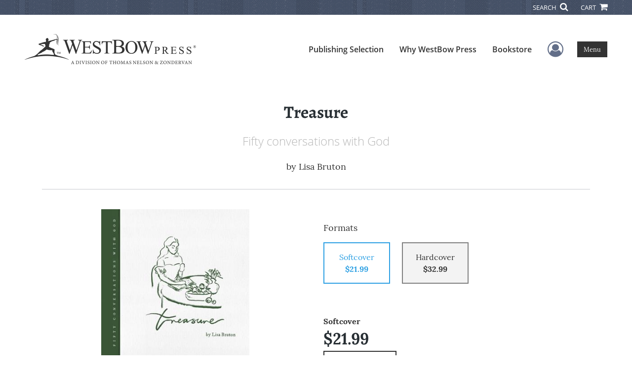

--- FILE ---
content_type: text/html; charset=utf-8
request_url: https://www.google.com/recaptcha/api2/anchor?ar=1&k=6LcE5l4UAAAAAA7hHysMK9B_TKiC--1KeioKMeEr&co=aHR0cHM6Ly93d3cud2VzdGJvd3ByZXNzLmNvbTo0NDM.&hl=en&v=N67nZn4AqZkNcbeMu4prBgzg&size=normal&anchor-ms=20000&execute-ms=30000&cb=llspn3vf3loy
body_size: 49379
content:
<!DOCTYPE HTML><html dir="ltr" lang="en"><head><meta http-equiv="Content-Type" content="text/html; charset=UTF-8">
<meta http-equiv="X-UA-Compatible" content="IE=edge">
<title>reCAPTCHA</title>
<style type="text/css">
/* cyrillic-ext */
@font-face {
  font-family: 'Roboto';
  font-style: normal;
  font-weight: 400;
  font-stretch: 100%;
  src: url(//fonts.gstatic.com/s/roboto/v48/KFO7CnqEu92Fr1ME7kSn66aGLdTylUAMa3GUBHMdazTgWw.woff2) format('woff2');
  unicode-range: U+0460-052F, U+1C80-1C8A, U+20B4, U+2DE0-2DFF, U+A640-A69F, U+FE2E-FE2F;
}
/* cyrillic */
@font-face {
  font-family: 'Roboto';
  font-style: normal;
  font-weight: 400;
  font-stretch: 100%;
  src: url(//fonts.gstatic.com/s/roboto/v48/KFO7CnqEu92Fr1ME7kSn66aGLdTylUAMa3iUBHMdazTgWw.woff2) format('woff2');
  unicode-range: U+0301, U+0400-045F, U+0490-0491, U+04B0-04B1, U+2116;
}
/* greek-ext */
@font-face {
  font-family: 'Roboto';
  font-style: normal;
  font-weight: 400;
  font-stretch: 100%;
  src: url(//fonts.gstatic.com/s/roboto/v48/KFO7CnqEu92Fr1ME7kSn66aGLdTylUAMa3CUBHMdazTgWw.woff2) format('woff2');
  unicode-range: U+1F00-1FFF;
}
/* greek */
@font-face {
  font-family: 'Roboto';
  font-style: normal;
  font-weight: 400;
  font-stretch: 100%;
  src: url(//fonts.gstatic.com/s/roboto/v48/KFO7CnqEu92Fr1ME7kSn66aGLdTylUAMa3-UBHMdazTgWw.woff2) format('woff2');
  unicode-range: U+0370-0377, U+037A-037F, U+0384-038A, U+038C, U+038E-03A1, U+03A3-03FF;
}
/* math */
@font-face {
  font-family: 'Roboto';
  font-style: normal;
  font-weight: 400;
  font-stretch: 100%;
  src: url(//fonts.gstatic.com/s/roboto/v48/KFO7CnqEu92Fr1ME7kSn66aGLdTylUAMawCUBHMdazTgWw.woff2) format('woff2');
  unicode-range: U+0302-0303, U+0305, U+0307-0308, U+0310, U+0312, U+0315, U+031A, U+0326-0327, U+032C, U+032F-0330, U+0332-0333, U+0338, U+033A, U+0346, U+034D, U+0391-03A1, U+03A3-03A9, U+03B1-03C9, U+03D1, U+03D5-03D6, U+03F0-03F1, U+03F4-03F5, U+2016-2017, U+2034-2038, U+203C, U+2040, U+2043, U+2047, U+2050, U+2057, U+205F, U+2070-2071, U+2074-208E, U+2090-209C, U+20D0-20DC, U+20E1, U+20E5-20EF, U+2100-2112, U+2114-2115, U+2117-2121, U+2123-214F, U+2190, U+2192, U+2194-21AE, U+21B0-21E5, U+21F1-21F2, U+21F4-2211, U+2213-2214, U+2216-22FF, U+2308-230B, U+2310, U+2319, U+231C-2321, U+2336-237A, U+237C, U+2395, U+239B-23B7, U+23D0, U+23DC-23E1, U+2474-2475, U+25AF, U+25B3, U+25B7, U+25BD, U+25C1, U+25CA, U+25CC, U+25FB, U+266D-266F, U+27C0-27FF, U+2900-2AFF, U+2B0E-2B11, U+2B30-2B4C, U+2BFE, U+3030, U+FF5B, U+FF5D, U+1D400-1D7FF, U+1EE00-1EEFF;
}
/* symbols */
@font-face {
  font-family: 'Roboto';
  font-style: normal;
  font-weight: 400;
  font-stretch: 100%;
  src: url(//fonts.gstatic.com/s/roboto/v48/KFO7CnqEu92Fr1ME7kSn66aGLdTylUAMaxKUBHMdazTgWw.woff2) format('woff2');
  unicode-range: U+0001-000C, U+000E-001F, U+007F-009F, U+20DD-20E0, U+20E2-20E4, U+2150-218F, U+2190, U+2192, U+2194-2199, U+21AF, U+21E6-21F0, U+21F3, U+2218-2219, U+2299, U+22C4-22C6, U+2300-243F, U+2440-244A, U+2460-24FF, U+25A0-27BF, U+2800-28FF, U+2921-2922, U+2981, U+29BF, U+29EB, U+2B00-2BFF, U+4DC0-4DFF, U+FFF9-FFFB, U+10140-1018E, U+10190-1019C, U+101A0, U+101D0-101FD, U+102E0-102FB, U+10E60-10E7E, U+1D2C0-1D2D3, U+1D2E0-1D37F, U+1F000-1F0FF, U+1F100-1F1AD, U+1F1E6-1F1FF, U+1F30D-1F30F, U+1F315, U+1F31C, U+1F31E, U+1F320-1F32C, U+1F336, U+1F378, U+1F37D, U+1F382, U+1F393-1F39F, U+1F3A7-1F3A8, U+1F3AC-1F3AF, U+1F3C2, U+1F3C4-1F3C6, U+1F3CA-1F3CE, U+1F3D4-1F3E0, U+1F3ED, U+1F3F1-1F3F3, U+1F3F5-1F3F7, U+1F408, U+1F415, U+1F41F, U+1F426, U+1F43F, U+1F441-1F442, U+1F444, U+1F446-1F449, U+1F44C-1F44E, U+1F453, U+1F46A, U+1F47D, U+1F4A3, U+1F4B0, U+1F4B3, U+1F4B9, U+1F4BB, U+1F4BF, U+1F4C8-1F4CB, U+1F4D6, U+1F4DA, U+1F4DF, U+1F4E3-1F4E6, U+1F4EA-1F4ED, U+1F4F7, U+1F4F9-1F4FB, U+1F4FD-1F4FE, U+1F503, U+1F507-1F50B, U+1F50D, U+1F512-1F513, U+1F53E-1F54A, U+1F54F-1F5FA, U+1F610, U+1F650-1F67F, U+1F687, U+1F68D, U+1F691, U+1F694, U+1F698, U+1F6AD, U+1F6B2, U+1F6B9-1F6BA, U+1F6BC, U+1F6C6-1F6CF, U+1F6D3-1F6D7, U+1F6E0-1F6EA, U+1F6F0-1F6F3, U+1F6F7-1F6FC, U+1F700-1F7FF, U+1F800-1F80B, U+1F810-1F847, U+1F850-1F859, U+1F860-1F887, U+1F890-1F8AD, U+1F8B0-1F8BB, U+1F8C0-1F8C1, U+1F900-1F90B, U+1F93B, U+1F946, U+1F984, U+1F996, U+1F9E9, U+1FA00-1FA6F, U+1FA70-1FA7C, U+1FA80-1FA89, U+1FA8F-1FAC6, U+1FACE-1FADC, U+1FADF-1FAE9, U+1FAF0-1FAF8, U+1FB00-1FBFF;
}
/* vietnamese */
@font-face {
  font-family: 'Roboto';
  font-style: normal;
  font-weight: 400;
  font-stretch: 100%;
  src: url(//fonts.gstatic.com/s/roboto/v48/KFO7CnqEu92Fr1ME7kSn66aGLdTylUAMa3OUBHMdazTgWw.woff2) format('woff2');
  unicode-range: U+0102-0103, U+0110-0111, U+0128-0129, U+0168-0169, U+01A0-01A1, U+01AF-01B0, U+0300-0301, U+0303-0304, U+0308-0309, U+0323, U+0329, U+1EA0-1EF9, U+20AB;
}
/* latin-ext */
@font-face {
  font-family: 'Roboto';
  font-style: normal;
  font-weight: 400;
  font-stretch: 100%;
  src: url(//fonts.gstatic.com/s/roboto/v48/KFO7CnqEu92Fr1ME7kSn66aGLdTylUAMa3KUBHMdazTgWw.woff2) format('woff2');
  unicode-range: U+0100-02BA, U+02BD-02C5, U+02C7-02CC, U+02CE-02D7, U+02DD-02FF, U+0304, U+0308, U+0329, U+1D00-1DBF, U+1E00-1E9F, U+1EF2-1EFF, U+2020, U+20A0-20AB, U+20AD-20C0, U+2113, U+2C60-2C7F, U+A720-A7FF;
}
/* latin */
@font-face {
  font-family: 'Roboto';
  font-style: normal;
  font-weight: 400;
  font-stretch: 100%;
  src: url(//fonts.gstatic.com/s/roboto/v48/KFO7CnqEu92Fr1ME7kSn66aGLdTylUAMa3yUBHMdazQ.woff2) format('woff2');
  unicode-range: U+0000-00FF, U+0131, U+0152-0153, U+02BB-02BC, U+02C6, U+02DA, U+02DC, U+0304, U+0308, U+0329, U+2000-206F, U+20AC, U+2122, U+2191, U+2193, U+2212, U+2215, U+FEFF, U+FFFD;
}
/* cyrillic-ext */
@font-face {
  font-family: 'Roboto';
  font-style: normal;
  font-weight: 500;
  font-stretch: 100%;
  src: url(//fonts.gstatic.com/s/roboto/v48/KFO7CnqEu92Fr1ME7kSn66aGLdTylUAMa3GUBHMdazTgWw.woff2) format('woff2');
  unicode-range: U+0460-052F, U+1C80-1C8A, U+20B4, U+2DE0-2DFF, U+A640-A69F, U+FE2E-FE2F;
}
/* cyrillic */
@font-face {
  font-family: 'Roboto';
  font-style: normal;
  font-weight: 500;
  font-stretch: 100%;
  src: url(//fonts.gstatic.com/s/roboto/v48/KFO7CnqEu92Fr1ME7kSn66aGLdTylUAMa3iUBHMdazTgWw.woff2) format('woff2');
  unicode-range: U+0301, U+0400-045F, U+0490-0491, U+04B0-04B1, U+2116;
}
/* greek-ext */
@font-face {
  font-family: 'Roboto';
  font-style: normal;
  font-weight: 500;
  font-stretch: 100%;
  src: url(//fonts.gstatic.com/s/roboto/v48/KFO7CnqEu92Fr1ME7kSn66aGLdTylUAMa3CUBHMdazTgWw.woff2) format('woff2');
  unicode-range: U+1F00-1FFF;
}
/* greek */
@font-face {
  font-family: 'Roboto';
  font-style: normal;
  font-weight: 500;
  font-stretch: 100%;
  src: url(//fonts.gstatic.com/s/roboto/v48/KFO7CnqEu92Fr1ME7kSn66aGLdTylUAMa3-UBHMdazTgWw.woff2) format('woff2');
  unicode-range: U+0370-0377, U+037A-037F, U+0384-038A, U+038C, U+038E-03A1, U+03A3-03FF;
}
/* math */
@font-face {
  font-family: 'Roboto';
  font-style: normal;
  font-weight: 500;
  font-stretch: 100%;
  src: url(//fonts.gstatic.com/s/roboto/v48/KFO7CnqEu92Fr1ME7kSn66aGLdTylUAMawCUBHMdazTgWw.woff2) format('woff2');
  unicode-range: U+0302-0303, U+0305, U+0307-0308, U+0310, U+0312, U+0315, U+031A, U+0326-0327, U+032C, U+032F-0330, U+0332-0333, U+0338, U+033A, U+0346, U+034D, U+0391-03A1, U+03A3-03A9, U+03B1-03C9, U+03D1, U+03D5-03D6, U+03F0-03F1, U+03F4-03F5, U+2016-2017, U+2034-2038, U+203C, U+2040, U+2043, U+2047, U+2050, U+2057, U+205F, U+2070-2071, U+2074-208E, U+2090-209C, U+20D0-20DC, U+20E1, U+20E5-20EF, U+2100-2112, U+2114-2115, U+2117-2121, U+2123-214F, U+2190, U+2192, U+2194-21AE, U+21B0-21E5, U+21F1-21F2, U+21F4-2211, U+2213-2214, U+2216-22FF, U+2308-230B, U+2310, U+2319, U+231C-2321, U+2336-237A, U+237C, U+2395, U+239B-23B7, U+23D0, U+23DC-23E1, U+2474-2475, U+25AF, U+25B3, U+25B7, U+25BD, U+25C1, U+25CA, U+25CC, U+25FB, U+266D-266F, U+27C0-27FF, U+2900-2AFF, U+2B0E-2B11, U+2B30-2B4C, U+2BFE, U+3030, U+FF5B, U+FF5D, U+1D400-1D7FF, U+1EE00-1EEFF;
}
/* symbols */
@font-face {
  font-family: 'Roboto';
  font-style: normal;
  font-weight: 500;
  font-stretch: 100%;
  src: url(//fonts.gstatic.com/s/roboto/v48/KFO7CnqEu92Fr1ME7kSn66aGLdTylUAMaxKUBHMdazTgWw.woff2) format('woff2');
  unicode-range: U+0001-000C, U+000E-001F, U+007F-009F, U+20DD-20E0, U+20E2-20E4, U+2150-218F, U+2190, U+2192, U+2194-2199, U+21AF, U+21E6-21F0, U+21F3, U+2218-2219, U+2299, U+22C4-22C6, U+2300-243F, U+2440-244A, U+2460-24FF, U+25A0-27BF, U+2800-28FF, U+2921-2922, U+2981, U+29BF, U+29EB, U+2B00-2BFF, U+4DC0-4DFF, U+FFF9-FFFB, U+10140-1018E, U+10190-1019C, U+101A0, U+101D0-101FD, U+102E0-102FB, U+10E60-10E7E, U+1D2C0-1D2D3, U+1D2E0-1D37F, U+1F000-1F0FF, U+1F100-1F1AD, U+1F1E6-1F1FF, U+1F30D-1F30F, U+1F315, U+1F31C, U+1F31E, U+1F320-1F32C, U+1F336, U+1F378, U+1F37D, U+1F382, U+1F393-1F39F, U+1F3A7-1F3A8, U+1F3AC-1F3AF, U+1F3C2, U+1F3C4-1F3C6, U+1F3CA-1F3CE, U+1F3D4-1F3E0, U+1F3ED, U+1F3F1-1F3F3, U+1F3F5-1F3F7, U+1F408, U+1F415, U+1F41F, U+1F426, U+1F43F, U+1F441-1F442, U+1F444, U+1F446-1F449, U+1F44C-1F44E, U+1F453, U+1F46A, U+1F47D, U+1F4A3, U+1F4B0, U+1F4B3, U+1F4B9, U+1F4BB, U+1F4BF, U+1F4C8-1F4CB, U+1F4D6, U+1F4DA, U+1F4DF, U+1F4E3-1F4E6, U+1F4EA-1F4ED, U+1F4F7, U+1F4F9-1F4FB, U+1F4FD-1F4FE, U+1F503, U+1F507-1F50B, U+1F50D, U+1F512-1F513, U+1F53E-1F54A, U+1F54F-1F5FA, U+1F610, U+1F650-1F67F, U+1F687, U+1F68D, U+1F691, U+1F694, U+1F698, U+1F6AD, U+1F6B2, U+1F6B9-1F6BA, U+1F6BC, U+1F6C6-1F6CF, U+1F6D3-1F6D7, U+1F6E0-1F6EA, U+1F6F0-1F6F3, U+1F6F7-1F6FC, U+1F700-1F7FF, U+1F800-1F80B, U+1F810-1F847, U+1F850-1F859, U+1F860-1F887, U+1F890-1F8AD, U+1F8B0-1F8BB, U+1F8C0-1F8C1, U+1F900-1F90B, U+1F93B, U+1F946, U+1F984, U+1F996, U+1F9E9, U+1FA00-1FA6F, U+1FA70-1FA7C, U+1FA80-1FA89, U+1FA8F-1FAC6, U+1FACE-1FADC, U+1FADF-1FAE9, U+1FAF0-1FAF8, U+1FB00-1FBFF;
}
/* vietnamese */
@font-face {
  font-family: 'Roboto';
  font-style: normal;
  font-weight: 500;
  font-stretch: 100%;
  src: url(//fonts.gstatic.com/s/roboto/v48/KFO7CnqEu92Fr1ME7kSn66aGLdTylUAMa3OUBHMdazTgWw.woff2) format('woff2');
  unicode-range: U+0102-0103, U+0110-0111, U+0128-0129, U+0168-0169, U+01A0-01A1, U+01AF-01B0, U+0300-0301, U+0303-0304, U+0308-0309, U+0323, U+0329, U+1EA0-1EF9, U+20AB;
}
/* latin-ext */
@font-face {
  font-family: 'Roboto';
  font-style: normal;
  font-weight: 500;
  font-stretch: 100%;
  src: url(//fonts.gstatic.com/s/roboto/v48/KFO7CnqEu92Fr1ME7kSn66aGLdTylUAMa3KUBHMdazTgWw.woff2) format('woff2');
  unicode-range: U+0100-02BA, U+02BD-02C5, U+02C7-02CC, U+02CE-02D7, U+02DD-02FF, U+0304, U+0308, U+0329, U+1D00-1DBF, U+1E00-1E9F, U+1EF2-1EFF, U+2020, U+20A0-20AB, U+20AD-20C0, U+2113, U+2C60-2C7F, U+A720-A7FF;
}
/* latin */
@font-face {
  font-family: 'Roboto';
  font-style: normal;
  font-weight: 500;
  font-stretch: 100%;
  src: url(//fonts.gstatic.com/s/roboto/v48/KFO7CnqEu92Fr1ME7kSn66aGLdTylUAMa3yUBHMdazQ.woff2) format('woff2');
  unicode-range: U+0000-00FF, U+0131, U+0152-0153, U+02BB-02BC, U+02C6, U+02DA, U+02DC, U+0304, U+0308, U+0329, U+2000-206F, U+20AC, U+2122, U+2191, U+2193, U+2212, U+2215, U+FEFF, U+FFFD;
}
/* cyrillic-ext */
@font-face {
  font-family: 'Roboto';
  font-style: normal;
  font-weight: 900;
  font-stretch: 100%;
  src: url(//fonts.gstatic.com/s/roboto/v48/KFO7CnqEu92Fr1ME7kSn66aGLdTylUAMa3GUBHMdazTgWw.woff2) format('woff2');
  unicode-range: U+0460-052F, U+1C80-1C8A, U+20B4, U+2DE0-2DFF, U+A640-A69F, U+FE2E-FE2F;
}
/* cyrillic */
@font-face {
  font-family: 'Roboto';
  font-style: normal;
  font-weight: 900;
  font-stretch: 100%;
  src: url(//fonts.gstatic.com/s/roboto/v48/KFO7CnqEu92Fr1ME7kSn66aGLdTylUAMa3iUBHMdazTgWw.woff2) format('woff2');
  unicode-range: U+0301, U+0400-045F, U+0490-0491, U+04B0-04B1, U+2116;
}
/* greek-ext */
@font-face {
  font-family: 'Roboto';
  font-style: normal;
  font-weight: 900;
  font-stretch: 100%;
  src: url(//fonts.gstatic.com/s/roboto/v48/KFO7CnqEu92Fr1ME7kSn66aGLdTylUAMa3CUBHMdazTgWw.woff2) format('woff2');
  unicode-range: U+1F00-1FFF;
}
/* greek */
@font-face {
  font-family: 'Roboto';
  font-style: normal;
  font-weight: 900;
  font-stretch: 100%;
  src: url(//fonts.gstatic.com/s/roboto/v48/KFO7CnqEu92Fr1ME7kSn66aGLdTylUAMa3-UBHMdazTgWw.woff2) format('woff2');
  unicode-range: U+0370-0377, U+037A-037F, U+0384-038A, U+038C, U+038E-03A1, U+03A3-03FF;
}
/* math */
@font-face {
  font-family: 'Roboto';
  font-style: normal;
  font-weight: 900;
  font-stretch: 100%;
  src: url(//fonts.gstatic.com/s/roboto/v48/KFO7CnqEu92Fr1ME7kSn66aGLdTylUAMawCUBHMdazTgWw.woff2) format('woff2');
  unicode-range: U+0302-0303, U+0305, U+0307-0308, U+0310, U+0312, U+0315, U+031A, U+0326-0327, U+032C, U+032F-0330, U+0332-0333, U+0338, U+033A, U+0346, U+034D, U+0391-03A1, U+03A3-03A9, U+03B1-03C9, U+03D1, U+03D5-03D6, U+03F0-03F1, U+03F4-03F5, U+2016-2017, U+2034-2038, U+203C, U+2040, U+2043, U+2047, U+2050, U+2057, U+205F, U+2070-2071, U+2074-208E, U+2090-209C, U+20D0-20DC, U+20E1, U+20E5-20EF, U+2100-2112, U+2114-2115, U+2117-2121, U+2123-214F, U+2190, U+2192, U+2194-21AE, U+21B0-21E5, U+21F1-21F2, U+21F4-2211, U+2213-2214, U+2216-22FF, U+2308-230B, U+2310, U+2319, U+231C-2321, U+2336-237A, U+237C, U+2395, U+239B-23B7, U+23D0, U+23DC-23E1, U+2474-2475, U+25AF, U+25B3, U+25B7, U+25BD, U+25C1, U+25CA, U+25CC, U+25FB, U+266D-266F, U+27C0-27FF, U+2900-2AFF, U+2B0E-2B11, U+2B30-2B4C, U+2BFE, U+3030, U+FF5B, U+FF5D, U+1D400-1D7FF, U+1EE00-1EEFF;
}
/* symbols */
@font-face {
  font-family: 'Roboto';
  font-style: normal;
  font-weight: 900;
  font-stretch: 100%;
  src: url(//fonts.gstatic.com/s/roboto/v48/KFO7CnqEu92Fr1ME7kSn66aGLdTylUAMaxKUBHMdazTgWw.woff2) format('woff2');
  unicode-range: U+0001-000C, U+000E-001F, U+007F-009F, U+20DD-20E0, U+20E2-20E4, U+2150-218F, U+2190, U+2192, U+2194-2199, U+21AF, U+21E6-21F0, U+21F3, U+2218-2219, U+2299, U+22C4-22C6, U+2300-243F, U+2440-244A, U+2460-24FF, U+25A0-27BF, U+2800-28FF, U+2921-2922, U+2981, U+29BF, U+29EB, U+2B00-2BFF, U+4DC0-4DFF, U+FFF9-FFFB, U+10140-1018E, U+10190-1019C, U+101A0, U+101D0-101FD, U+102E0-102FB, U+10E60-10E7E, U+1D2C0-1D2D3, U+1D2E0-1D37F, U+1F000-1F0FF, U+1F100-1F1AD, U+1F1E6-1F1FF, U+1F30D-1F30F, U+1F315, U+1F31C, U+1F31E, U+1F320-1F32C, U+1F336, U+1F378, U+1F37D, U+1F382, U+1F393-1F39F, U+1F3A7-1F3A8, U+1F3AC-1F3AF, U+1F3C2, U+1F3C4-1F3C6, U+1F3CA-1F3CE, U+1F3D4-1F3E0, U+1F3ED, U+1F3F1-1F3F3, U+1F3F5-1F3F7, U+1F408, U+1F415, U+1F41F, U+1F426, U+1F43F, U+1F441-1F442, U+1F444, U+1F446-1F449, U+1F44C-1F44E, U+1F453, U+1F46A, U+1F47D, U+1F4A3, U+1F4B0, U+1F4B3, U+1F4B9, U+1F4BB, U+1F4BF, U+1F4C8-1F4CB, U+1F4D6, U+1F4DA, U+1F4DF, U+1F4E3-1F4E6, U+1F4EA-1F4ED, U+1F4F7, U+1F4F9-1F4FB, U+1F4FD-1F4FE, U+1F503, U+1F507-1F50B, U+1F50D, U+1F512-1F513, U+1F53E-1F54A, U+1F54F-1F5FA, U+1F610, U+1F650-1F67F, U+1F687, U+1F68D, U+1F691, U+1F694, U+1F698, U+1F6AD, U+1F6B2, U+1F6B9-1F6BA, U+1F6BC, U+1F6C6-1F6CF, U+1F6D3-1F6D7, U+1F6E0-1F6EA, U+1F6F0-1F6F3, U+1F6F7-1F6FC, U+1F700-1F7FF, U+1F800-1F80B, U+1F810-1F847, U+1F850-1F859, U+1F860-1F887, U+1F890-1F8AD, U+1F8B0-1F8BB, U+1F8C0-1F8C1, U+1F900-1F90B, U+1F93B, U+1F946, U+1F984, U+1F996, U+1F9E9, U+1FA00-1FA6F, U+1FA70-1FA7C, U+1FA80-1FA89, U+1FA8F-1FAC6, U+1FACE-1FADC, U+1FADF-1FAE9, U+1FAF0-1FAF8, U+1FB00-1FBFF;
}
/* vietnamese */
@font-face {
  font-family: 'Roboto';
  font-style: normal;
  font-weight: 900;
  font-stretch: 100%;
  src: url(//fonts.gstatic.com/s/roboto/v48/KFO7CnqEu92Fr1ME7kSn66aGLdTylUAMa3OUBHMdazTgWw.woff2) format('woff2');
  unicode-range: U+0102-0103, U+0110-0111, U+0128-0129, U+0168-0169, U+01A0-01A1, U+01AF-01B0, U+0300-0301, U+0303-0304, U+0308-0309, U+0323, U+0329, U+1EA0-1EF9, U+20AB;
}
/* latin-ext */
@font-face {
  font-family: 'Roboto';
  font-style: normal;
  font-weight: 900;
  font-stretch: 100%;
  src: url(//fonts.gstatic.com/s/roboto/v48/KFO7CnqEu92Fr1ME7kSn66aGLdTylUAMa3KUBHMdazTgWw.woff2) format('woff2');
  unicode-range: U+0100-02BA, U+02BD-02C5, U+02C7-02CC, U+02CE-02D7, U+02DD-02FF, U+0304, U+0308, U+0329, U+1D00-1DBF, U+1E00-1E9F, U+1EF2-1EFF, U+2020, U+20A0-20AB, U+20AD-20C0, U+2113, U+2C60-2C7F, U+A720-A7FF;
}
/* latin */
@font-face {
  font-family: 'Roboto';
  font-style: normal;
  font-weight: 900;
  font-stretch: 100%;
  src: url(//fonts.gstatic.com/s/roboto/v48/KFO7CnqEu92Fr1ME7kSn66aGLdTylUAMa3yUBHMdazQ.woff2) format('woff2');
  unicode-range: U+0000-00FF, U+0131, U+0152-0153, U+02BB-02BC, U+02C6, U+02DA, U+02DC, U+0304, U+0308, U+0329, U+2000-206F, U+20AC, U+2122, U+2191, U+2193, U+2212, U+2215, U+FEFF, U+FFFD;
}

</style>
<link rel="stylesheet" type="text/css" href="https://www.gstatic.com/recaptcha/releases/N67nZn4AqZkNcbeMu4prBgzg/styles__ltr.css">
<script nonce="qgEigodKj1CMb4M5rKhaxg" type="text/javascript">window['__recaptcha_api'] = 'https://www.google.com/recaptcha/api2/';</script>
<script type="text/javascript" src="https://www.gstatic.com/recaptcha/releases/N67nZn4AqZkNcbeMu4prBgzg/recaptcha__en.js" nonce="qgEigodKj1CMb4M5rKhaxg">
      
    </script></head>
<body><div id="rc-anchor-alert" class="rc-anchor-alert"></div>
<input type="hidden" id="recaptcha-token" value="[base64]">
<script type="text/javascript" nonce="qgEigodKj1CMb4M5rKhaxg">
      recaptcha.anchor.Main.init("[\x22ainput\x22,[\x22bgdata\x22,\x22\x22,\[base64]/[base64]/[base64]/bmV3IHJbeF0oY1swXSk6RT09Mj9uZXcgclt4XShjWzBdLGNbMV0pOkU9PTM/bmV3IHJbeF0oY1swXSxjWzFdLGNbMl0pOkU9PTQ/[base64]/[base64]/[base64]/[base64]/[base64]/[base64]/[base64]/[base64]\x22,\[base64]\x22,\x22w70nCsKNwqbCjsO8CsKdw78LEMK5wotJTAXDhSzDp8O2RMOpZsOvwojDihAldsOsX8OIwol+w5Bzw5FRw5NAPsOZck/CnEFvw7EwAnV2IFnChMKXwrIOZcONw4rDu8Ocw7NbRzV8DsO8w6JKw7VFLwkEX07Cv8KsBHrDoMOew4QLLibDkMK7wp3ConPDnzTDmcKYSlLDrB0YF3LDssO1wozCi8Kxa8OqAV9+woI2w7/CgMOPw5fDoSMkQWFqODlVw41vwqYvw5wHSsKUwoZAwqg2wpDCqcO3AsKWPDF/[base64]/CvcKMZ8OVbcK6wrDDicK9wp7CkiDDin4Zw5rDlMKJwqt/Z8KrOG3Ck8OmX33DgS9ew5NUwqImOQ3CpXl0w6TCrsK6wq4Pw6EqwqrChVthYcKUwoAswrZewrQwfjzClEjDiidew7fCocKGw7rCqkwcwoFlERXDlRvDtMKwYsO8wpLDpizCs8OlwrkzwrIkwr5xAV3CsEsjFcOVwoUMcE/[base64]/FmNML8KKwr0fw7zClxE+Fy4dw6HCnlI9w6U2w7AOwrXCpMOKw6rCnx51w5QfKcKXIsO2asKGfsKsclPCkQJ5Zh5cwqzCjsO3d8OiPBfDh8KXbcOmw6J+wqPCs3nCscOdwoHCuhzCjsKKwrLDol7DiGbCh8OWw4DDj8K/FsOHGsK7w4JtNMKuwpMUw6DClsKGSMOBwrzDnE1/wpzDvwkDw4plwrvChjAXwpDDo8OZw4pEOMKOS8OhVhbCqxBbZko1FMOQR8Kjw7g8MVHDgR/CuWvDu8OewoDDiQoiwqzDqnnCniPCqcKxG8OlbcK8wojDkcOvX8Kkw67CjsKrFcKiw7NHwoUhHsKVEcKPR8Okw70QREvCqsO3w6rDpkhGE07CsMOlZ8OQwqRRJMK0w6PDhMKmwpTChcKQwrvCuyrCtcK8S8K6I8K9UMOKwpooGsOHwokaw759w74LWU/DpsKNTcOuNxHDjMKEw6jChV8Wwpg/IHsCwqzDlQHCucKGw5ktw5EmP1PCmsOYXMOYVTAAF8O8wp/Cu0nDpXjDqsKqZsKxw4pPw6/[base64]/CoDBhwr41w6XCu28nFDtZfcOpfwpmw7rConvDrsKxwroFwpnCqcKxw7fCocKqw6kuw5rConpDw4fDn8O4w7HCj8OMw5HDjA4/wrZGwpvDocOjwqnDu3nCmcOlw7NqOgU4JwLCtE1gVCvDmiHDqRRHfcK2wrzDvDPCkVNMFMKqw6d7OMK1KlXCmcKswp1fF8O7KiLCp8OQwqbDgcOxwp3CmyHDm3ggZiQFw5/Dt8OEOsKfUX4HNsOgw7BUw5LCnMO6woLDk8KOwqnDpsKMFHLCoUMPwpwRw4PDnsKGeEbCviJVwrJ3w4TDk8OAw5fCgkcywrjCjwx+wq9wEGrCkMKuw6PDkcOfDyUWZGtUwrPCtMOoI37DshdLw4rCnG1BwqfDpMO/eRbCjDrCs3HCohPCi8KMb8KiwqZRAcKgHMOXw6E4GcO/woprQMO5w4p/HRPDlcKqJ8OPw4B8w4EcHcKLw5TCvMOowoTDn8OYXicuc1hLw7E0CH3Dpnh4w7zDgHgTUDjDnMKFB1IXYV/[base64]/[base64]/CrsOSasORw7PDhGFmJ0TCgcK3w4zDj8OQCDY9BcKkfh5ywrEzw7zCjMOWwrfCtkvCjmQ2w7JIA8KVfMOqcMOBwqdgw6vCu08Pw6dkw47CpsK/[base64]/CucKjwofCjcOzwrvDs0piw7/DvX1vw4c/QXxARcKBTsKiMMOHwoTCiMKrwpLDi8KlW1s+w5EYEMOJwo7CkXV9SsOIW8K5c8OZwpXClsOGw5jDnEBtZcKcMsKrQkAWw7jCksK1MsKYa8OsazAFwrPCvAgWfisiwrbCmU/DkMKuw5bDkE3CmMOKARbDv8K9DsKTwofCrnBJX8KjIcOxVMKlCMOPwqHCkE3CksKdZXcswoRwCcOkCnERKsK4LsK/w4jDjcK/wovCvMK8CsKAcTlzw43DlcKBw5ZiwrrDszHClMO9w4LCtwrDjRXDrnEpw7HCrVB7w5jCsxrDnGl4wrLDqWjDgsOdaFzCgcOawph9bsKVF2EqF8Knw694w6DDr8KYw67CtDsNW8ORw4/Dq8K3wqBGwoorHsKXV1TDvULDt8KQwp3CrsKmwotRwoDDhizCpS/CgMO9w4VLdDJeT3bDlVXCuB7DssKCwp7Dj8KSGMOGXcKwwo9WAcOIwqxvw6UmwoVmwps5PMOfw5rDkTfCtMKeMks7JsKLwqrDly1MwoVlRcKXFMOyczTCg1hrLUHCmm9kw4Q4YMKoJcKhw43Dm1DDihTDlMKmacO1wojCp0PCg1TDqm/CgjcADsKYwq/DhgkfwrpNw4zCrFtSISc1FikBwpnCuR7Dr8OaBEvCj8KdXRF0w6E6wrVcw5x4wonDsQ8yw57CnULCmsOxNBjCqDwqw6vCkS4sZFHComYEZMOsZwXClVEKw4fCqsK0wrM1UHLCkXY+O8KqNcOwwpHDmAvDumfDlcOneMKvw63Ch8O5w51HAh3DmMO/W8KZw4xxKsOPw7cDwrPCicKuHsKLw70jw6g5WcO0X2LCj8OIwqNjw5LChMK0w5fDv8OXIxLChMKrPRTCt3bCi1TClsKBw5EtaMONSWBnBVF7fW00w5rCswUdw6nCpULDg8KhwqMQw4rDqC0zPS/Dnm0DNHbDgCwVw5RfByzCm8OQwrbCtBFdw4xkw7LDu8KQwpnCj13CkMONwrgjwoXCoMOFSMK4LA8kwpk/B8KTS8KJXQ5BLcKJwpnCrErDjGpVwod/[base64]/Dp8O/GMOwMMOFCEDDiA49w5jCpsKHTETDujnCrgNLwq/CugM0DMObF8OGwpbCkGQswrPCjWnDumjDo0XDjlTDuxTDv8KOwpspVsKKWlfDry/Co8ODe8OMSHDCrRnCplHDnHPCmMO9I35jwrJ+wqzDhsKdw7TCtnrCv8Ocw4PCtcOSQQ7CqirDq8ONIcKhcMOTBsKNfsKXw5/DtMOfw5V2XUfCqRXCl8OCTMKUwrXCv8OPR0UtRsORw7VFfTALwqZ+PDzCrcOJGsKbwqs6dMKrw6IEw5vDsMKqw6PDhcOxwpvCqsKWaH7ComUDwpPDlAfClWXCh8O4LcKXw5pWDsKzw5NdXMOqw6ZefnYhw5ZpwpHDksKHwq/DscKCHxUuXsKywpTCvH3CtcO5RcK/wrjDosO4w6vCnSnDtsOmwrZNCMO/PXY7EcOkFFvDtEMWbMOiOcKBwrR5M8OYw5vCkEgnfQQ2w7gvw4rDiMOtwozCvcKYSANVb8Krw70rwpnCpVl8dMK1wpvCqMONQTBaHcOaw6xwwrjCvcK5BGvCs2TCoMKww7x1w7PCnMKUX8KNHTDDsMOIGVbCmcOCwoHCi8Kmwpx/[base64]/C8KdJnRCc8K+ZcKZGcK5w5kXDsO9wrXDp8O1ZS3Dkk/[base64]/[base64]/[base64]/DvBs/w4XCnSzDuiLCo1hzwp4Nw7DDv8KZwpXDnsODRMKGw4PDncKjwp7DsFs8QgTCssOFZMOEwoU4WFtmwqIJORfDgsOew43ChcOhEVfDgx3DumvDhcOtwooDEx/CmMKbwqp8w73DqVN6H8Ktw7JIIBzDr19xwrDCoMODGsKMTsKrw6sTUMOiw5HDg8O6w6BGUMKTw4LDvQFkXsKlwqPCl3bCsMKKWTlsYMOHIMKcw55zGMKvwqw2Q1QSw6hpwq0lw5vCrSTDgsKYO2cYw5Ytw5gFw5sGwrh7ZcKaW8KfFsO6wqwTwokxwrfCpDx/[base64]/ChV/Cjyg5w6kfwqXCqHHCmRfCllDDoMOAUMOow5xObcKjNlbDoMO5w7jDsms7EcONwoXDrU/Cs3EEG8OCYjDDrsK9ch3CjxbDrsKGPcOcw7ZXASvClADChD8Yw4LCiXbCi8OQwo4DTG1tV19fEg9QKcOowoR6WkrDkcKWw43DhMOAwrHDnWHDrMOcwrLDgsKAw5s0TE/[base64]/wrrCsWk5U2rCpcKdw7l6wollwqQaw6jDqxoKfgkdHmllf8OXVMOoVsKhwoXCl8KvS8Ovw49ewqF6w646ECvCtVY8dAbDijzCosKMwrzCtkpPesObwrnCjcKOb8Oow7fCqGlFw7rCo0Alw5lMIMKnBRvDs3pVHcKiIcKPNMKNw50/wqMpTsO/w73CkMOXSETDrMOIw4XChcKew6AEwo8ZR3stwonDnmo8MMOme8KSV8Oww6kqAznClWt1H2YDwqnCisK2w7RaTsKONC5HPgYxYsOaYgczOsKqd8O2FlpGT8KvwoPCk8O1woHCn8OVZQ3DqMKYwprCgwMWw7pAwp7DsxvDlljDusOpw5bChm4BXXR0wpRNOEvDi1/Cp0Q8DHltTMKUccKqwonCoGUjMAvCucKpw7XDnDTDnMKjw5vCqgpiwpVeUMKVVxkUQ8KbdsKjw6fDvj/Clml6ImvCmcONAWlyCms5w4/Cm8O8DMOhwpMOw78KRVZxYsObdcKIw43Co8KfbMKww6wSw7XCqHXDgMOow7TDmmY5w4EXw6PDrMK4C20WGsOCE8KjccOFwrJ3w7A2dBHDs3MGesK7woUtwrDDtDPCuyLCqgbCmsO3wqbClMOyRQg0b8Ohw4XDgsOQwoDCicOEK2DCkGjCm8ObJMKYwptRwp/Cn8Odwq4Dw65PW2oOw6vCvMOuEMOvwpxKw5HDp2XChgXCi8Ofw6zDocO7dMKcwr4twqXCtcO7wq1Xwp7DqBvDgxfDtnUzwqvCn0nCuQNoEsKPG8O1wo59w7DDi8Ola8K8FUd8dcO7wrjDscOhw43Dh8Kmw5PCh8OPMMKHUDfCgU/Dk8Kvwo/CicO9w5jCqMKhA8K6w6EXUmtBc13DpMObOMORwpRYw6UDwqHDvsK+w6oKwojDrMK3dsOow7VBw6RgFcOTdTzCo2vDn11Uw7DDpMKbMzzCh3M2MnLCt8K/QMO1wrdxw4PDosOPJAoUAcO2JW9SbMK/ZmTDlH9Pw4XDsDExwo3ClQrCkz0YwrhdwobDusOjwr7Ckwwic8KQXsKXSSxhWzfDqhDCkcO9w4TDuhtTw77DtcKzDcKtP8OpW8K9wr3DmGjDt8OEw4RcwptpwozCqxzCoScFS8Ogw6DCjMKbwooIVMK5woLCrMOmGQXDq1/Dlz/DnhUhVFLDrcOpwqR5AjnDqnt1Ol4HwpFGw4vCtgpbb8Ogw75UcMK6QB4Bw7g+RMKPw6AMwpNnJUJiZ8OxwqVvYUbDqMKSKcKJw4EBKcOgwqEebTfDqAbCgUTCrSDDkUF4w4AXRMO/wqUyw60BS3/DjMOmDcKowr7DtHfCjFh6w4vDjjPDpW7Cl8Kmw6DCgSxNdU3DlsOlwoVSwq15NMKwOUbCvMKgw7fCsxsAWmbDu8K4w7BwTmHCr8O9wqEHw7fDvsKNRnt1ZcKYw75ywq7Dp8OrKMOOw5XCo8KTw6hkcXh1wrrCgXXCocK2wp/[base64]/Cm8O6CsO5w6cMw4VhJzRdw4dpwoZuGsKzZ8K1C1Jmw53DnsOGw57DicOCIcO9wqbDo8OGRcOqX03Dk3TDtA/ChjfDksOJwojClcONw4XCqX9YHxQDRsKQw5TCrgV4woNjZSnDnmbCpMOwwo3Dk0DDv17DqsKTw6/[base64]/CrwjDlsKnOMOCw7ZEw5/CiXbDll7CuGgrw7FwZcO9P0/DmcKQw45LeMKfMF7CkBcbw5/[base64]/CmjwWwr7CogEGw48KwroRw5I+w6TDqcOFFcKVw5BISD4xW8Osw6gSwog2XRxbEi7DgEnCjk11w57DnRZnDDkRw5REwpLDncOcLsOUw73CtsKsGcOVCcOkwrckw5XCnVF0wppcwpJDCsONw6jCsMOeZArCu8Kfw5pvHsOPw6XCkcKHWMKAw7dDVm/[base64]/[base64]/w4bCgXvDpsObw6F1QMK9DsOew6LCmX1NTcKnw6Q+KMO5w7dPwp5AKmBOwozCtMOrwr8LW8O1w7LCtypXXsOjw6soLcOowr5NAMOgwpnCk3PChMOKS8OPOlHDsw0hw7zCuh7DvWcsw5pASQ1fRhhLwpxqOB1Qw4zDuBVcE8OzbcKcJyp/MyTDq8KYwrprwqXDo0cGwpLDtQ1tR8ONFcKtSUjCkEfDuMKrA8KnwpbDosOwLcKNZsKUGTQMw61SwrjCqQJlZMO/wogcwpjChMK0Py/[base64]/CkWbCnxDClT/DvMOZw7vDu8K8W8ODCsO/w6RBwokELCV5PsOETMOpwpkyJFhyFAsqIMK7aHwhe1XDqsKSwoI8wotZID/DmcOpV8OxMcKhw5jDi8KQNylowrbCqghRwrBSDMKGScKDwoDCul3CqsOodMKEwp5ESiPDncOtw45aw6I5w4jCp8OTa8KXYDhfW8Klw5DCucO/wog5dcOPw5XCisKpWEceQMKYw5o2wpsLUsO8w7Qiw40/X8OLw5suwo18PcO0wqE3w4TDly3DsAbCt8Knw7UAwr3DkSDDjApzQcOpw65two3CjsKnw5nCmHjDsMKtw7o/bkrChsOhw5jCrEjDi8OcwpfDmTnCoMK2Y8K4W3IrP3vDuwfCvMK5UcOcCsOaURJjU3s/[base64]/CmMKdRHPDhMO7A8Kiw7ASwq3DjFkBCR8eIxPCvVxSNMO/wrV/w7ZawopIwoDCksOJwptueAgFL8Kzw65UNcKqTsOEAjLDqV0aw73Cg1nCgMKXbnTDmcONwo7CrFd7wpzDmsK4ScO5w77DiGwVAjPCksKzwr/Cs8KYMAR9RzYnTcKqwrfCsMK+wqbCk07DjCDDoMKBw7/Dl31FZsOrSsOWbk9Rd8OnwoQXwpgzZi7DscOMamBJNsKWwobCmlxPw6ppLF15X1LCmH7CksK5w6rDo8OzOCfDjMKrw4DDpsKNMjVmF17Ck8OpQ1nCoCc0wqFBw45sFE/DlMOrw6x3REZJBcKLw55iXsKaw68qO2xXXgnDh3t3BsKvwrU8woTCpWfDu8OEwr1+EcO7eXsqHlgMw7jDgMO/fcOtw7zDmhEIaUTCizRcwrMzwqzDl0dKDUttwpDDt3g2eSE9LcOyNcOBw7sDwpTDhirDtkphw5HDoWgLw5PCjVwcEcOYwq4Cw7PDjcOXw7HCt8KNMsOXw4vDulE6w7JWw7tZBsK/FMKfwqM2UcKTw54awogDZMO3w446MzXDicOMwrM8w4QgbMKrJ8OwwpbCpMOBWT9WXgfCjynCiSvDosK9f8OFwr7Dr8OaBiYbGzfCu1UKBRZQMMOaw7cKwrN9ZXcHHsOiwosgRcOfwo5zXMOOw48/w6vCowvCvSJ2LcK7wpDCl8Kgw4nDq8OMwrHDt8OKw7DCqcOHw61mw4YwPsOCRMOJw4Vlw6nDql5dAmcsBsOlJwdwWMKtPRbDqj5lVVYswpjChMOjw77Cg8KuaMOxZMKBe3Bgw41TwpjCvH8iScK/VW/DpnXCicKsPDDCgMKpKMKAZB4aKsOvOMKMM2DDq3J6w7cww5ElZ8OJwpTCusKVw5/Cj8O3w74/[base64]/DjcOkW0t/Ug96wqdRwoR0IMOMWsKcbwI8C1fDrcKuc0odwqULw4NSPsO3ZmVrwp/[base64]/DosOHZjkcdsKqw4TCvX42PUJow5nCksKTw4MObDDCssOsw7jDp8K2wq3ChzEDw65Xw7DDgjfDk8OmYi9rD0cgw4gAUsKKw5NOXnPDgMKSwoPDm0slHcK0IcKxw7kow4hhBcKMNU3Cmww/cMOmw6xywqsrXFFuwrwCT17CvWzCh8Kcw4RvCcKma0HDiMOsw5bCtjzCisOow5XCp8O6HcKgfUjCqsKSw7fCghdYeGXDvHfDhT3DpcOneHBfZMK6CsO8DWkLIjMLw7RBYTLChXNRPnxcAsObUzzCj8OHwp/DnCIGDsOVTyvCogfDhsKIImp8wpFlLyHDq3kyw5XDsxfDiMKIagfCrMKHw6plBMOtK8OYeSjCqBYUwojDqgLCv8KZw53DssKkNmlswp1Pw5YMMcK6I8O/wo7Crktjw73DpR9Jw4XDh2jCjXUDwqglS8OfFsKwwo8YABrDlHQ3N8KaJUTCoMKRw6ptwrdGw6wMwq/DoMK3w73CsXXDmk1BLsKPaicROW7DlT0Iwo7Ci1XCj8OkGER7w709eHF8w4TCnMOwcWHCu3AFecOFK8KfAsKOacKiwpJ0wqPCsSkVHW7Dnn/DsH7ClHlDesKjw55lUcOROBoZwpHDpcKjPlpTQcO8KMKewpXCiS/CkiAhH1VGwrfCu2PDumrDiVB2HhhNw7LCvEzDocKGw6Esw5VdBXlpw5MjKGV+HsOFw5Qfw6FAw7RXwqbDv8KOw4rDhAHDvj3DkMKjRmFzalLCmcOQwqHCmwrDkz5TZyTDrcKoGsO2w5w/ZcKuwrHCs8KJDMKSI8O7wo4iwp9Ew6kGw7DCpkvCu3wsYsK3w51Aw4IfCkRlwoN/wqDDqsKkwrDDrR5mP8KKw5/CtH9WwpPDvcOxU8OWTHXCvhnDtj/DrMKtaVzCvsOQasOdw45nbwt2RDnDucOYTADDvH0UGjZ2BVrCjn/DncKiQcO2OsKmCHLDvBTDkyDDhggcwr8LSMKVQMORwpbDjRQIa2fCusKtNzJrw6dzwqQ9w64/XwwWwpkPCn/[base64]/CusK5X8KXL2UYPsK7w4EycMKEw6obw47CljPDmsKsT3/Dgy/DoVLCosKNwp0qPMOUwo/DoMKHPsOkw43CiMOWwollw5LDssK1J2o8w47CiSAeIhPDmcKYHcOEN1kRQcKQDsKjRkISw4oOHyfCvhTDtXbCjMKPBsOfKcKUw55GcXZ0wrV3NMO3bgkIDm3Cp8K3wrEwH3kKwqxjwrXCgSbDgsOkwoXDsUQ6dh9lUSwNw4o2w65Tw6sAQsOhAcODL8K3VQ5bER/CnCMqIcOnHhkAwq/DtDtWwobCl1PCj3fChMKKwqXCs8KWZ8OzaMOsETHCsy/CvcO/wqrCiMK0AzTDvsOraMKGw5vDnSfDqsOmf8OqLxd7NxxmK8K5wqrDrErCnsOWFsKjw7/CsxvDkcO+wpQ5w50Hw5sVHMKhFyLDj8KPw43Ci8OJw5hBw7cqDxfCsDk1bMOHw6HCn3rDjMOaVcO7a8KSwohlw7DDlxrDkVUGY8KmW8OeNEpxBMKLccOhwqwgOsOIenPDt8Kew6vDkMOMcnvDgkcRacKvDF/[base64]/Dk23Cvn1tcy3DrsOEwrN8QGbCk0zDuUTDoMOFFcOFe8O4wph4LsKVR8Khw78HwojCkQ5Ywo0vHcOEwrLDtMOwZ8OQVcOHagrCpMK/ScOGw6thw7NwA3o5VcKYwpbCqkrDn07Ds3DDsMOWwqlSwqxQwqbCi3JtKHAIw7hDVB3CqEE0UgXDgz3CvGtHJTMQGHPDoMO9dsOnRcK4wp7DtiDCmsOEOMOuwr5SJMOWaGnCkMKYIl1BO8OgDGnDvMKlVSzCrcOmw7nDpcOlXMKREMKWJ1k9S2vDpMOwEkDCmMKbwr/[base64]/[base64]/DlELCsi7CgsK2wpw4wr0/wop+YnF2UCDCrh4FwqoTw4sJw5nCgy3Dgi7DsMKSI1RJw7jDtcOGw6HCmSDCjMKkSMOqw6dDw61ZR2tCfsOtwrHDk8O/[base64]/dsK9w5EhayLDu1MQw7fDiMKrc2oWf2jCkcKWJsORwpTCiMKYOcKDwpgtNcOxYQ/DhFnDlMK/EcO3w7nCuMKhw49uGSNQw5ZyYBjDtMOZw5t7CxnDqjvCosKDwro4a2ouw5vDph4lwo9jHi7DhsKVw7jCnmgRw4ZjwoLCkR/DmCtbw5HDrxnDhsKew5k6RsK3wq3DnH3Cr2/Dj8O+wr0kTUMxw7grwpI+WMOOBsORwr7CigTCsmXCh8OcQQZxUsO0wqvDucOgw6XDgcOyATIUGxjDhyjCscOhbXNQTsKNXsKgw5TDpsO/[base64]/KMKFw5fCozXCucOMdcKBE8Oiw6oDwogSK0QDb3HCscOiTxPDj8OMw5fCpsOlJBYyb8KewqQ2woDClh1DSjwQwqM8wpZdAn1oK8Olw5tRA2bDk33DrAZfwrbCj8Ovw4NGwqvDjFdww6zCmsKPXMOhHjwzcnwJw77DpUnDvXZ9Sg/DvMOgT8Kbw7gsw7JGPMKSwr7CiwHDkU97w6grfsOtZMK3w4/[base64]/wocEa8ONw5s8w4nCnz3ChiLCvDXDuMO4IsKjwrPDgAzDsMKxw6/DugtQbMKDeMKjw4PDmRXDtsK+RMKmw5rCjcKjPXhDwo7CpGrDthjDmjJ4ZcOXXllXJcKew7fCucKKTGbCu1/[base64]/EQTCicOGFMO0w6QfX1bDiyrCnl7CmcKpwp3Dl0R4e1Aew589KzLCjCB8woc7OMK3w6fDuUnCtsOkwrFGwrfCrMKlbsKnY1fCrsOqw53Dj8O+ScKNw47Cj8KtwoA6wpQHw6gywq/CrsKLw6Q/wqjCqsKdw7LCtXlPGMK3JcO1TW7Cg3IIw73DvVg3w6/CtCFmw4RFw6DCkznCvURrN8KLwpJqacOwHMKdG8KQw7IOw6XCtgjCg8KWCEYeIS/Dg2/CqiAuwoxHVMKpNFRjcMOYw63DmTx8wpo1wqLCpBwTw6LDnTNIWRXDh8KKwoo+W8KFw7DClcO/w6taEV3CtWo5Ny8zH8OcB1V0ZQPCosOhQBB2QHYUw77CjcO/w5rCoMO5QyBLPMKFw495wqIww6/DrcKOAU/DpRl8fcO5fjHDkMKNIBjCvcOxf8KOw7NJwpvDmB3Dl0rCmR7DkEnCnVrDj8KfFhsAw69pw6gKIsOBcsOIHwlUHDDCjTzDtzvDpVrDhVDDrsKHwp59wrnCjcO3PEvDuRLCu8KWOgzCvxTDqsO3w5kDDsK5MEckw6XCokzDuzXDk8KEd8O/wpHDux8EbnzChAvDq2HCjnwSfm3CgsOwwqdMw5LDgMKWIArCsxADaUTDucOIwoTCsk3DuMOCOgfDlMO/EX9Xw5BXw5TDvMK3Q2nChMOSGCArXsKiNS3DnwDDqcOuIkLCtzM/MsKRwqPDmMKHdMOQw6PCvwdKwp9DwrdtFXvCiMOkHcO1wpNMGGZGNx1ICcKvISRpfCHDpTl1EDwuwpHDoy/CjcODw5nCg8Oxwo0aOjbDlcKFw6UcGR/DqsOsASdswoRbSmR/[base64]/Di8Kiw6vDmU7CrMOOIXzCh8K/[base64]/w7/[base64]/DhcKzYxbDsXLDtyvDmwIPw78ow4LCjhdJw5jClkMUF1bDvzEeZhbDrz04wr3Ch8OjPMKOwo7CqcKCb8OuCMOTwrlgw6NWw7XCnWHCtlY0woDDj1RcwozCsnXDmsOwGMKgfX9uRsO/MilbwofDuMOIwr54V8O3BU7CmhLDgC/[base64]/Dold4ehjCjGEsDz4WHF3CsVN/woU7woYBLStdwpRNNMO2V8KUKMOywp/[base64]/[base64]/CoDh7XRHCsRs1w5tgwrlvLxI0EcOdwrrDu8KhwpNkw4rDqMKGKnPCv8OYwrx+wrbCqSvCr8OHEDvCt8KRw70NwqUAwofCo8KAwpIRw6nCvGHDl8Oqw5hJEEXCssOAMDHDmgVqM2HCgMO6M8OjS8Oiw44kD8KYw4BwXml7PT/[base64]/CkMKMNcK4C8OFc1TDo2PCu8KawovDiAE0w4wbwojDvsK7wq8lw7LCssKjBsKOQ8KtYsKdSi3Dt2VVwrDDvV0eXwXCu8OIZDx/ZcOOc8K1wqtfHm7Dg8K9eMORYh/Cl2vCtMKQw5/DpGlxwqUBwpV1w7PDnQfCh8K3DBYDwowUwr3DlsKawq7CnMOXwrNWwozDn8KDw5HDq8KNwq7DnjPColJuLxsTwqrDocOFw59YYEcQexTDpn4DEcKxwoQew4rCjMObw4zDhcOtwro+w7ABAMKkw5Yzw6F+CcOMwrrClX/CrMO8w5nDnsOAEsOWacORwpIZM8OJRcOBWnvCicK3w6DDoyrCkMKSwqY/woTCicKswq7CoHJqwo3Dg8KZMMOcSsObY8OdWcOUw6pNwoXCpsOIw4bCv8Ouw5zDhsOnR8KPw4sFw7h3B8Kfw4UHwp7DhCZcXVgnw7BZw7V2M1puU8OJw4XChcKBw6zDmgvDgQhnCMOyQMKBRsOew7jCrsOlfy/Dv0VxMxXDh8OMPsOhEW8GdcKsBFfDiMKBX8K/wr/CtMOnOsKcw6DDiU7DjDTCmELCo8KXw6/[base64]/[base64]/DrcOcw5/DpcOywozCj3/[base64]/XHliw6TDucKhwo7Cu8KMA8KVPB5LViYFbkN6bcOdUsK5woTCnsOMwowIw47CkMONw61hecOAcMKUa8O1w5J5w6PCqMO6w6HDi8OYwpMuHWPCoVPCv8OXEyDCscKkw5XDjTDCv0vCnMO7wrtSD8OKeMO5w7TCkC7DqDZnwrDDmsKfScOow5vDvsOGw6l5HMOrw4/DvsORC8OywpdPZsKoXATDkcKGw7PChiUyw7nDs8OJRB/Dv3bCosKxwphzw7orbcKWw6pGJ8OAZTrCrsKZNi3CqEDDoQtqRMOkaBTDr2zCoWjCrjnCnSXCqHQ2EMKFUMK5w57DtsKVw5nCnw7DqkTDv1bCosKWwpowCCjCsAzCiTfCtMKAOsOKw6w9wqcdWMKlXkRdw6FadXRUwpHChMOaQ8KuVBTDr2/DtsKXwo3CqglfwoXDkVHDrkILIBHDrWEjISrDiMO5UsOQw5xQwoQuw5kjMDV5EjbChMOLw77Dp2RNw4PChAfDtS/Dp8K8w5MeIW8NWMOIw7XDssKBWMOxwo5PwqhVw6VsA8Kywpdfw54GwqtJAcOvUBgqWMOqw5lowrvCssOmw6Udw5TDpVPDtRDCosKQMn9bXMOCY8KlYU0ew4cqw5F7w65swqkiwrDDrDPCnMOVLMOMw7VOw5HCj8Kgc8KXw4PDjQ5gQwXDvjbDhMK/O8KzVcO6Zi9Hw68iw47DqnwTwrrCuk1JU8KrZTnDqsOlOcOPOFhaGMKbwoQqwqVgw47CgEbCghhMw7RqUkbChMK/w5DDscK8wpUuTSUdw4dSwrnDjsOqw6Q/woUswojCp2Y2w6liw4pHw5A/w4Blw6XChsKzODnClFdIwpprXRM7wrXCosOOD8KaKG/DmMKLecOYwpPDpcOMCcKUwpfCgcOiwph/[base64]/[base64]/DrXwJFsOYVcKpw5DDgknDncOCw4vDhnrDpXHDrnbDosKtw5pAw6oWJWI2OsKZwqfCoi/[base64]/[base64]/CjXjCjAjDiEXCuj12wq4JJzkVPFU/w4oZesKLwpfDpmHCt8OySkrDhS3Cqy/Co0taThAgTRENw61wI8KOcsO5w64Bd1fCj8Oxw6HDqTXDqcONQSlkJRLDo8K8wrQVw6QwwqTDtElsS8OgOcKLcHvCkE4rwq7DssODwp9vwp9ne8Ouw7p5wpYBwqUwEsK5wq7Cv8O6HsOVBk/CsBpcwqrCqE/[base64]/[base64]/Cv8OywoxzwpJaZi3DisObJnoYw4jCshHCrHDDrk4XPTNTwpLDpH1hHW7DlRXDiMOufm4hw7BXOzIWSsKWdcOoNXPCk1/DpsKrw44lwoYHKnBlw44Ew47CgFrCi3sUMcOKB0dmw4NjYcKCbcOGw6jCsGl9wpdQwoPCo3HCjyjDisO8LHHDugzCg1B1w50HWh/DjMK+wrUCPMOIw5vDvmrCtBTCrEV3UcO1LsO7I8ONK30dWnoTwqV1w4rDgjQBI8KKwr/Cv8KmwrQqdMO/asK5w6I6woxhIMOZw7/DpgzDjGfCo8OeT1TCvMKpPMOnw7LDsmIAKULDtS7CpcOlw6RUA8O4A8KcwqB3w795UXbCkcOWM8KjDQMcw5TCuFNYw5hkT0DCoTB5w6hSwpJ8w4UhFD3CjgbCgMO3w7TCnMOsw6bCsmzCgsO1wrRtw4J4w5UJQsKnbcKKfMOJVDPCk8ORwozDjA/CsMO7wo8kw4zDrF7CncKRwoTDkcOhwoPClsOCe8KWNsOxcUY3w4cMwodREwDDlkvDnUDDvMOUwoFeP8OVX3NJwr8wOcOaQBUEw4XCosOew6TCnMOPw6wDWsK5wpLDhRzDqMO7RsOzFx3CusOMVxTCpMKbw7twwonCi8OdwrYQLyLCs8KbTRkUw5rCiypow5/Dilp1YHVgw6l2wrJsQMOmBzPCqV7DnMOlwrXCnQFtw5jCmMKQw4rClsKddcK7dWbCk8KywrTCo8OHw4RkwrTCgWEgTE99w7DDiMKQBR0bOMKmw7xFWGHChMKzEFzChG5Hw7sfwpd/w5BtDBU8w4/DisKlahPDpBB0wo/CjA9vdsKtw6LCiMKDw6lNw6Itd8OvKW/CvRTDgGNjC8KLw6lSwpvDk2xmwrVdEsKqwqfDvcOQCDnDgVJYwpfDqURuwrNwW1jDoj7CucKnw7HCpk3CjRvDmhRwVMK5wo/ClMKAw7HCiyA+w5PDjsOTcgfCmsOcw6vCiMO8WUkSw4jDjlE+P3ZWw4fDu8ONw5PCgVtLLlXDgBjDi8ODN8KDAnhGw63Dt8OkVsKQwpY6w7ttw6rChGnCsWE9MAHDhMOcfMKcw5AWw7fCs3DCmXcyw5XCvlzCtcOXKnoJAipmVEHCiV1/wq/DlU3Dk8Omw7jDiD3DncK8SsKSwoPCocOpGcOQJxPDnigmP8OrH1nDg8KxU8OeQMKdw6nCucK6wp4mwovCpHbCuDNWemgdTkrDkF7DrMOaQ8OVw5zCrMKlwrfCpMOowoZTdXYSIjYAal5eRsO0woHDmg/DrnMUw6l/w5TDu8KVw6EEw5/CicKTUSwZw4gRQ8KkcgXCqcOcKMK0YTNiw5DDsVLDt8K8Z3w3E8Oiwq7DiD0kwpjDoMOjw612w6HCpiwhEcKvZsOeBXDDpMKNWlRzwqg0WMOfLGvDuyp0wpwxwoRswoFEZh3CthHCiWnCthfDmlbChcOuNCdxbSgNwqLDvEhpw77CgsO/w5UPw4fDhsKwfmMHw4JGwoN9RsOSHCvCgm/DnsKfQkJ8HELDl8KcJCPCq0Yaw4E7w4EcJgpvJE/[base64]/CpVpVN3tuwpjCjBMRw7tNUcOfwrYqTMORaRZUeW0kU8K+wqLCiSIFPcK2wo1iYcODAMKYwqzDoHosw5rCjcKcwo8xw64aXMKVwo3CkwzCocKYwpPDiMKMccKcURrDiAvCmDbClcKGwp/CtMOJw4RKwpUjw7PDrG7DpMO+wrHCp3HDrMK/Fh4/wplIw59IS8K6woZOIcKMw4jCknfDiV/Dnmsvw6tXw43DkwTDqsOSU8OIwonDiMK7w6dKaxLDiAhxwqdewpdfwqJEw4toO8KDHQHClcO8w7/[base64]/wr9AHQsAwrgGb8ORwrLDo8OGOxTCjsOYUMOPAMKRRlhzwoXCpcK9L2/CmMKMK0rCqsK9fcKMwpkiZyLCqcKnwpLDiMOzWcKow7opw5B7IBoRIEV6w6fCusOWZlxbAsOrw5DCncOfwoVlwoPDpGhhJcOyw7pFKRTCnsKYw5fDo3PDgSnDgsKqw7l8GzNVw4s+w4PDi8K4wpNxw4/DiAYdwrjCgcOcCmlrwp1Fw4Ivw5wywoQBK8OXw5NIR0Q/[base64]/DscKXw6LCkMK0FsOAFMOSw55PwphPXkbCr2UwHHUbwojDkwc3w7nDk8Kvw4BuWnAfwo/DqsKmXH/[base64]/[base64]/CusO3wqnDksKRU2fDj0XDqMO3H3Fjw6vCg21+w6sjVMKaCcOrbDpRwq16RMK+IndEwpgEwp7DhcKER8OuWzzDoi/CnwrCsHPCm8OxwrbDkcKAwqQ4EsOvICtEZVELPAzCkFzCpRLCll3DnXkKHcKYP8KfwrDCpw7DonrDkcKORALDg8KSIsOHw4nDn8KwT8K7MsKbw4I/exh1wpXDqXfCsMKYw7nCkj3CoGvDhTZ2w5bCu8OqwoUyesKTw5nCijTDnsO3biPDtsOdwph+QHl5KcKyG2tNw4dIWMOlw5PDv8KaBMKUw43DjcKZwqrChSRuwoliwq4Bw4PCh8O9QWrCkmXCq8KxVxAtwoItwqdjOMKieUUiw5/CisOkw7U2Dx8mB8KEdMK/XsKlayUTw5Ifw7pVT8KRZsO7D8Ome8Oaw4hyw5vCoMKfwqLCrHwAGMKMw4UWw4jDlcK1w6s2wrh4O1ZobsOMw7ISw6k5WDfDknbDsMOpaxHDi8OVwrbCij/DhHJlfysbXErChzDCusKseRBEwpDDssOnDjA5CMOmAlBewpZdwop3EcO4woXClhYOw5YmdFnDvx/Dp8OTw5JVCMOPVcOIwqAVfFHDj8KPwofDjMOLw5vCtcKXUQPCq8KJNcO1w5JeUgVEYyjCo8KTw6bDpsKgwpnDgxt/BC1HSFXCrsKra8K1ZMKYwq/CjMO9wrBMeMOEeMKZw4vCmcOEwo/[base64]/DjGzDr8K0wpXDgMKywp5DaCHCgkZyw60uAMOZw4HCmnRnI0TChcK2bcK1MVccwpvClQzChmNjw7pnw73Cm8OfUBJ3Og1yQsOAeMKETcKHw4/Cq8O8wpQ9wpsEUlbCosOnOwwcw6PCtcKQFzl2YMKYCy/[base64]/[base64]/[base64]/DlTjDvATCrMOhwosVOS/DhlPDrcKNSMOAw5x0w4dWw7nChsOvwoJyeBXCtghYWhUEw43DtcKWCsKTwrbCiCFLwo0wBDXDsMOUXMKgH8K1fMKBw53CvWxLw4jCjcKYwokcwq3CiUnDssKyRMO0w4hqwqrCiQTDg0QRZRjCgMKHwowa\x22],null,[\x22conf\x22,null,\x226LcE5l4UAAAAAA7hHysMK9B_TKiC--1KeioKMeEr\x22,0,null,null,null,1,[21,125,63,73,95,87,41,43,42,83,102,105,109,121],[7059694,185],0,null,null,null,null,0,null,0,1,700,1,null,0,\[base64]/76lBhmnigkZhAoZnOKMAhmv8xEZ\x22,0,0,null,null,1,null,0,0,null,null,null,0],\x22https://www.westbowpress.com:443\x22,null,[1,1,1],null,null,null,0,3600,[\x22https://www.google.com/intl/en/policies/privacy/\x22,\x22https://www.google.com/intl/en/policies/terms/\x22],\x229N0k1JHrIU92eouqa+u6hX29tYD5njj9rbsKzRkJRgU\\u003d\x22,0,0,null,1,1769306618444,0,0,[202,186],null,[19,106,3],\x22RC-0UDixww51x8MNg\x22,null,null,null,null,null,\x220dAFcWeA41lll6gECyxTP4xdF_qQmQgOsINkNHJ0U4hTQr7HLpSRhL375FI6BfpQLdkn2A2vfR3NALiq45JBAyiCBkTF0jUlM0LA\x22,1769389418592]");
    </script></body></html>